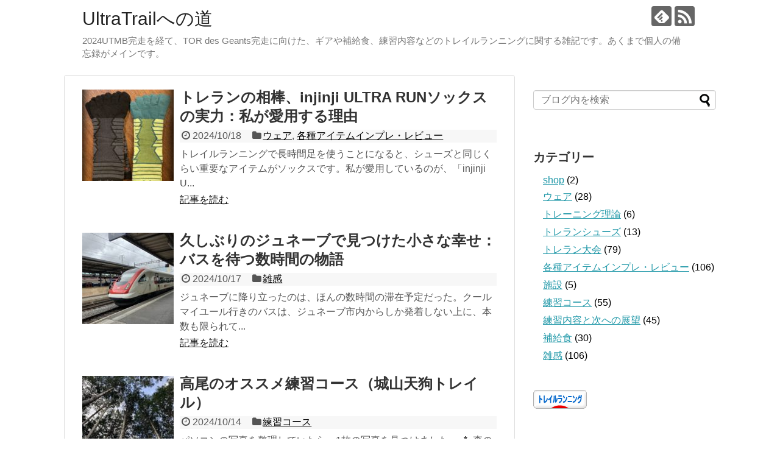

--- FILE ---
content_type: text/html; charset=UTF-8
request_url: https://ultratrail.urban-navi.info/page/5
body_size: 13489
content:
<!DOCTYPE html>
<html lang="ja">
<head>
<meta charset="UTF-8">
<meta name="viewport" content="width=1280, maximum-scale=1, user-scalable=yes">
<link rel="alternate" type="application/rss+xml" title="UltraTrailへの道 RSS Feed" href="https://ultratrail.urban-navi.info/feed" />
<link rel="pingback" href="https://ultratrail.urban-navi.info/xmlrpc.php" />
<!-- OGP -->
<meta property="og:type" content="website">
<meta property="og:description" content="2024UTMB完走を経て、TOR des Geants完走に向けた、ギアや補給食、練習内容などのトレイルランニングに関する雑記です。あくまで個人の備忘録がメインです。">
<meta property="og:title" content="UltraTrailへの道">
<meta property="og:url" content="https://ultratrail.urban-navi.info">
<meta property="og:site_name" content="UltraTrailへの道">
<meta property="og:locale" content="ja_JP">
<!-- /OGP -->
<!-- Twitter Card -->
<meta name="twitter:card" content="summary">
<meta name="twitter:description" content="2024UTMB完走を経て、TOR des Geants完走に向けた、ギアや補給食、練習内容などのトレイルランニングに関する雑記です。あくまで個人の備忘録がメインです。">
<meta name="twitter:title" content="UltraTrailへの道">
<meta name="twitter:url" content="https://ultratrail.urban-navi.info">
<meta name="twitter:domain" content="ultratrail.urban-navi.info">
<!-- /Twitter Card -->
<script data-ad-client="ca-pub-9970569962757457" async src="https://pagead2.googlesyndication.com/pagead/js/adsbygoogle.js"></script><meta name='robots' content='index, follow, max-image-preview:large, max-snippet:-1, max-video-preview:-1' />
<!-- Jetpack Site Verification Tags -->
<meta name="google-site-verification" content="C0Ehn-XSWa2ZneJM4LUpC_J48usnCbujr-NuJZSYEZs" />
<!-- This site is optimized with the Yoast SEO plugin v26.7 - https://yoast.com/wordpress/plugins/seo/ -->
<title>UltraTrailへの道 - 5ページ目 (35ページ中) - 2024UTMB完走を経て、TOR des Geants完走に向けた、ギアや補給食、練習内容などのトレイルランニングに関する雑記です。あくまで個人の備忘録がメインです。</title>
<meta name="description" content="2024UTMB完走を経て、TOR des Geants完走に向けた、ギアや補給食、練習内容などのトレイルランニングに関する雑記です。あくまで個人の備忘録がメインです。" />
<link rel="canonical" href="https://ultratrail.urban-navi.info/page/5" />
<link rel="prev" href="https://ultratrail.urban-navi.info/page/4" />
<link rel="next" href="https://ultratrail.urban-navi.info/page/6" />
<meta property="og:locale" content="ja_JP" />
<meta property="og:type" content="website" />
<meta property="og:title" content="UltraTrailへの道" />
<meta property="og:description" content="2024UTMB完走を経て、TOR des Geants完走に向けた、ギアや補給食、練習内容などのトレイルランニングに関する雑記です。あくまで個人の備忘録がメインです。" />
<meta property="og:url" content="https://ultratrail.urban-navi.info/" />
<meta property="og:site_name" content="UltraTrailへの道" />
<meta name="twitter:card" content="summary_large_image" />
<meta name="twitter:site" content="@trailrunning365" />
<script type="application/ld+json" class="yoast-schema-graph">{"@context":"https://schema.org","@graph":[{"@type":"CollectionPage","@id":"https://ultratrail.urban-navi.info/","url":"https://ultratrail.urban-navi.info/page/5","name":"UltraTrailへの道 - 5ページ目 (35ページ中) - 2024UTMB完走を経て、TOR des Geants完走に向けた、ギアや補給食、練習内容などのトレイルランニングに関する雑記です。あくまで個人の備忘録がメインです。","isPartOf":{"@id":"https://ultratrail.urban-navi.info/#website"},"about":{"@id":"https://ultratrail.urban-navi.info/#/schema/person/916664e24054a59a28bc41882695e385"},"description":"2024UTMB完走を経て、TOR des Geants完走に向けた、ギアや補給食、練習内容などのトレイルランニングに関する雑記です。あくまで個人の備忘録がメインです。","breadcrumb":{"@id":"https://ultratrail.urban-navi.info/page/5#breadcrumb"},"inLanguage":"ja"},{"@type":"BreadcrumbList","@id":"https://ultratrail.urban-navi.info/page/5#breadcrumb","itemListElement":[{"@type":"ListItem","position":1,"name":"ホーム"}]},{"@type":"WebSite","@id":"https://ultratrail.urban-navi.info/#website","url":"https://ultratrail.urban-navi.info/","name":"UltraTrailへの道","description":"2024UTMB完走を経て、TOR des Geants完走に向けた、ギアや補給食、練習内容などのトレイルランニングに関する雑記です。あくまで個人の備忘録がメインです。","publisher":{"@id":"https://ultratrail.urban-navi.info/#/schema/person/916664e24054a59a28bc41882695e385"},"potentialAction":[{"@type":"SearchAction","target":{"@type":"EntryPoint","urlTemplate":"https://ultratrail.urban-navi.info/?s={search_term_string}"},"query-input":{"@type":"PropertyValueSpecification","valueRequired":true,"valueName":"search_term_string"}}],"inLanguage":"ja"},{"@type":["Person","Organization"],"@id":"https://ultratrail.urban-navi.info/#/schema/person/916664e24054a59a28bc41882695e385","name":"crow","image":{"@type":"ImageObject","inLanguage":"ja","@id":"https://ultratrail.urban-navi.info/#/schema/person/image/","url":"https://secure.gravatar.com/avatar/03e88748e852493fbfe9462bfc605853c887d29145f2c20c070b2746aaebb266?s=96&d=mm&r=g","contentUrl":"https://secure.gravatar.com/avatar/03e88748e852493fbfe9462bfc605853c887d29145f2c20c070b2746aaebb266?s=96&d=mm&r=g","caption":"crow"},"logo":{"@id":"https://ultratrail.urban-navi.info/#/schema/person/image/"},"sameAs":["https://x.com/trailrunning365"]}]}</script>
<!-- / Yoast SEO plugin. -->
<link rel='dns-prefetch' href='//stats.wp.com' />
<link rel='dns-prefetch' href='//widgets.wp.com' />
<link rel='dns-prefetch' href='//s0.wp.com' />
<link rel='dns-prefetch' href='//0.gravatar.com' />
<link rel='dns-prefetch' href='//1.gravatar.com' />
<link rel='dns-prefetch' href='//2.gravatar.com' />
<link rel='dns-prefetch' href='//www.googletagmanager.com' />
<link rel='dns-prefetch' href='//pagead2.googlesyndication.com' />
<link rel="alternate" type="application/rss+xml" title="UltraTrailへの道 &raquo; フィード" href="https://ultratrail.urban-navi.info/feed" />
<link rel="alternate" type="application/rss+xml" title="UltraTrailへの道 &raquo; コメントフィード" href="https://ultratrail.urban-navi.info/comments/feed" />
<style id='wp-img-auto-sizes-contain-inline-css' type='text/css'>
img:is([sizes=auto i],[sizes^="auto," i]){contain-intrinsic-size:3000px 1500px}
/*# sourceURL=wp-img-auto-sizes-contain-inline-css */
</style>
<!-- <link rel='stylesheet' id='simplicity-style-css' href='https://ultratrail.urban-navi.info/wp-content/themes/simplicity2/style.css?ver=6.9&#038;fver=20191117025020' type='text/css' media='all' /> -->
<!-- <link rel='stylesheet' id='responsive-style-css' href='https://ultratrail.urban-navi.info/wp-content/themes/simplicity2/css/responsive-pc.css?ver=6.9&#038;fver=20191117025020' type='text/css' media='all' /> -->
<!-- <link rel='stylesheet' id='font-awesome-style-css' href='https://ultratrail.urban-navi.info/wp-content/themes/simplicity2/webfonts/css/font-awesome.min.css?ver=6.9&#038;fver=20191117025020' type='text/css' media='all' /> -->
<!-- <link rel='stylesheet' id='icomoon-style-css' href='https://ultratrail.urban-navi.info/wp-content/themes/simplicity2/webfonts/icomoon/style.css?ver=6.9&#038;fver=20191117025020' type='text/css' media='all' /> -->
<!-- <link rel='stylesheet' id='extension-style-css' href='https://ultratrail.urban-navi.info/wp-content/themes/simplicity2/css/extension.css?ver=6.9&#038;fver=20191117025020' type='text/css' media='all' /> -->
<link rel="stylesheet" type="text/css" href="//ultratrail.urban-navi.info/wp-content/cache/wpfc-minified/g0x9oetq/e7k6e.css" media="all"/>
<style id='extension-style-inline-css' type='text/css'>
@media screen and (max-width:639px){.article br{display:block}}
/*# sourceURL=extension-style-inline-css */
</style>
<!-- <link rel='stylesheet' id='print-style-css' href='https://ultratrail.urban-navi.info/wp-content/themes/simplicity2/css/print.css?ver=6.9&#038;fver=20191117025020' type='text/css' media='print' /> -->
<link rel="stylesheet" type="text/css" href="//ultratrail.urban-navi.info/wp-content/cache/wpfc-minified/lpip87gm/e7k6e.css" media="print"/>
<style id='wp-emoji-styles-inline-css' type='text/css'>
img.wp-smiley, img.emoji {
display: inline !important;
border: none !important;
box-shadow: none !important;
height: 1em !important;
width: 1em !important;
margin: 0 0.07em !important;
vertical-align: -0.1em !important;
background: none !important;
padding: 0 !important;
}
/*# sourceURL=wp-emoji-styles-inline-css */
</style>
<style id='wp-block-library-inline-css' type='text/css'>
:root{--wp-block-synced-color:#7a00df;--wp-block-synced-color--rgb:122,0,223;--wp-bound-block-color:var(--wp-block-synced-color);--wp-editor-canvas-background:#ddd;--wp-admin-theme-color:#007cba;--wp-admin-theme-color--rgb:0,124,186;--wp-admin-theme-color-darker-10:#006ba1;--wp-admin-theme-color-darker-10--rgb:0,107,160.5;--wp-admin-theme-color-darker-20:#005a87;--wp-admin-theme-color-darker-20--rgb:0,90,135;--wp-admin-border-width-focus:2px}@media (min-resolution:192dpi){:root{--wp-admin-border-width-focus:1.5px}}.wp-element-button{cursor:pointer}:root .has-very-light-gray-background-color{background-color:#eee}:root .has-very-dark-gray-background-color{background-color:#313131}:root .has-very-light-gray-color{color:#eee}:root .has-very-dark-gray-color{color:#313131}:root .has-vivid-green-cyan-to-vivid-cyan-blue-gradient-background{background:linear-gradient(135deg,#00d084,#0693e3)}:root .has-purple-crush-gradient-background{background:linear-gradient(135deg,#34e2e4,#4721fb 50%,#ab1dfe)}:root .has-hazy-dawn-gradient-background{background:linear-gradient(135deg,#faaca8,#dad0ec)}:root .has-subdued-olive-gradient-background{background:linear-gradient(135deg,#fafae1,#67a671)}:root .has-atomic-cream-gradient-background{background:linear-gradient(135deg,#fdd79a,#004a59)}:root .has-nightshade-gradient-background{background:linear-gradient(135deg,#330968,#31cdcf)}:root .has-midnight-gradient-background{background:linear-gradient(135deg,#020381,#2874fc)}:root{--wp--preset--font-size--normal:16px;--wp--preset--font-size--huge:42px}.has-regular-font-size{font-size:1em}.has-larger-font-size{font-size:2.625em}.has-normal-font-size{font-size:var(--wp--preset--font-size--normal)}.has-huge-font-size{font-size:var(--wp--preset--font-size--huge)}.has-text-align-center{text-align:center}.has-text-align-left{text-align:left}.has-text-align-right{text-align:right}.has-fit-text{white-space:nowrap!important}#end-resizable-editor-section{display:none}.aligncenter{clear:both}.items-justified-left{justify-content:flex-start}.items-justified-center{justify-content:center}.items-justified-right{justify-content:flex-end}.items-justified-space-between{justify-content:space-between}.screen-reader-text{border:0;clip-path:inset(50%);height:1px;margin:-1px;overflow:hidden;padding:0;position:absolute;width:1px;word-wrap:normal!important}.screen-reader-text:focus{background-color:#ddd;clip-path:none;color:#444;display:block;font-size:1em;height:auto;left:5px;line-height:normal;padding:15px 23px 14px;text-decoration:none;top:5px;width:auto;z-index:100000}html :where(.has-border-color){border-style:solid}html :where([style*=border-top-color]){border-top-style:solid}html :where([style*=border-right-color]){border-right-style:solid}html :where([style*=border-bottom-color]){border-bottom-style:solid}html :where([style*=border-left-color]){border-left-style:solid}html :where([style*=border-width]){border-style:solid}html :where([style*=border-top-width]){border-top-style:solid}html :where([style*=border-right-width]){border-right-style:solid}html :where([style*=border-bottom-width]){border-bottom-style:solid}html :where([style*=border-left-width]){border-left-style:solid}html :where(img[class*=wp-image-]){height:auto;max-width:100%}:where(figure){margin:0 0 1em}html :where(.is-position-sticky){--wp-admin--admin-bar--position-offset:var(--wp-admin--admin-bar--height,0px)}@media screen and (max-width:600px){html :where(.is-position-sticky){--wp-admin--admin-bar--position-offset:0px}}
/*# sourceURL=wp-block-library-inline-css */
</style><style id='global-styles-inline-css' type='text/css'>
:root{--wp--preset--aspect-ratio--square: 1;--wp--preset--aspect-ratio--4-3: 4/3;--wp--preset--aspect-ratio--3-4: 3/4;--wp--preset--aspect-ratio--3-2: 3/2;--wp--preset--aspect-ratio--2-3: 2/3;--wp--preset--aspect-ratio--16-9: 16/9;--wp--preset--aspect-ratio--9-16: 9/16;--wp--preset--color--black: #000000;--wp--preset--color--cyan-bluish-gray: #abb8c3;--wp--preset--color--white: #ffffff;--wp--preset--color--pale-pink: #f78da7;--wp--preset--color--vivid-red: #cf2e2e;--wp--preset--color--luminous-vivid-orange: #ff6900;--wp--preset--color--luminous-vivid-amber: #fcb900;--wp--preset--color--light-green-cyan: #7bdcb5;--wp--preset--color--vivid-green-cyan: #00d084;--wp--preset--color--pale-cyan-blue: #8ed1fc;--wp--preset--color--vivid-cyan-blue: #0693e3;--wp--preset--color--vivid-purple: #9b51e0;--wp--preset--gradient--vivid-cyan-blue-to-vivid-purple: linear-gradient(135deg,rgb(6,147,227) 0%,rgb(155,81,224) 100%);--wp--preset--gradient--light-green-cyan-to-vivid-green-cyan: linear-gradient(135deg,rgb(122,220,180) 0%,rgb(0,208,130) 100%);--wp--preset--gradient--luminous-vivid-amber-to-luminous-vivid-orange: linear-gradient(135deg,rgb(252,185,0) 0%,rgb(255,105,0) 100%);--wp--preset--gradient--luminous-vivid-orange-to-vivid-red: linear-gradient(135deg,rgb(255,105,0) 0%,rgb(207,46,46) 100%);--wp--preset--gradient--very-light-gray-to-cyan-bluish-gray: linear-gradient(135deg,rgb(238,238,238) 0%,rgb(169,184,195) 100%);--wp--preset--gradient--cool-to-warm-spectrum: linear-gradient(135deg,rgb(74,234,220) 0%,rgb(151,120,209) 20%,rgb(207,42,186) 40%,rgb(238,44,130) 60%,rgb(251,105,98) 80%,rgb(254,248,76) 100%);--wp--preset--gradient--blush-light-purple: linear-gradient(135deg,rgb(255,206,236) 0%,rgb(152,150,240) 100%);--wp--preset--gradient--blush-bordeaux: linear-gradient(135deg,rgb(254,205,165) 0%,rgb(254,45,45) 50%,rgb(107,0,62) 100%);--wp--preset--gradient--luminous-dusk: linear-gradient(135deg,rgb(255,203,112) 0%,rgb(199,81,192) 50%,rgb(65,88,208) 100%);--wp--preset--gradient--pale-ocean: linear-gradient(135deg,rgb(255,245,203) 0%,rgb(182,227,212) 50%,rgb(51,167,181) 100%);--wp--preset--gradient--electric-grass: linear-gradient(135deg,rgb(202,248,128) 0%,rgb(113,206,126) 100%);--wp--preset--gradient--midnight: linear-gradient(135deg,rgb(2,3,129) 0%,rgb(40,116,252) 100%);--wp--preset--font-size--small: 13px;--wp--preset--font-size--medium: 20px;--wp--preset--font-size--large: 36px;--wp--preset--font-size--x-large: 42px;--wp--preset--spacing--20: 0.44rem;--wp--preset--spacing--30: 0.67rem;--wp--preset--spacing--40: 1rem;--wp--preset--spacing--50: 1.5rem;--wp--preset--spacing--60: 2.25rem;--wp--preset--spacing--70: 3.38rem;--wp--preset--spacing--80: 5.06rem;--wp--preset--shadow--natural: 6px 6px 9px rgba(0, 0, 0, 0.2);--wp--preset--shadow--deep: 12px 12px 50px rgba(0, 0, 0, 0.4);--wp--preset--shadow--sharp: 6px 6px 0px rgba(0, 0, 0, 0.2);--wp--preset--shadow--outlined: 6px 6px 0px -3px rgb(255, 255, 255), 6px 6px rgb(0, 0, 0);--wp--preset--shadow--crisp: 6px 6px 0px rgb(0, 0, 0);}:where(.is-layout-flex){gap: 0.5em;}:where(.is-layout-grid){gap: 0.5em;}body .is-layout-flex{display: flex;}.is-layout-flex{flex-wrap: wrap;align-items: center;}.is-layout-flex > :is(*, div){margin: 0;}body .is-layout-grid{display: grid;}.is-layout-grid > :is(*, div){margin: 0;}:where(.wp-block-columns.is-layout-flex){gap: 2em;}:where(.wp-block-columns.is-layout-grid){gap: 2em;}:where(.wp-block-post-template.is-layout-flex){gap: 1.25em;}:where(.wp-block-post-template.is-layout-grid){gap: 1.25em;}.has-black-color{color: var(--wp--preset--color--black) !important;}.has-cyan-bluish-gray-color{color: var(--wp--preset--color--cyan-bluish-gray) !important;}.has-white-color{color: var(--wp--preset--color--white) !important;}.has-pale-pink-color{color: var(--wp--preset--color--pale-pink) !important;}.has-vivid-red-color{color: var(--wp--preset--color--vivid-red) !important;}.has-luminous-vivid-orange-color{color: var(--wp--preset--color--luminous-vivid-orange) !important;}.has-luminous-vivid-amber-color{color: var(--wp--preset--color--luminous-vivid-amber) !important;}.has-light-green-cyan-color{color: var(--wp--preset--color--light-green-cyan) !important;}.has-vivid-green-cyan-color{color: var(--wp--preset--color--vivid-green-cyan) !important;}.has-pale-cyan-blue-color{color: var(--wp--preset--color--pale-cyan-blue) !important;}.has-vivid-cyan-blue-color{color: var(--wp--preset--color--vivid-cyan-blue) !important;}.has-vivid-purple-color{color: var(--wp--preset--color--vivid-purple) !important;}.has-black-background-color{background-color: var(--wp--preset--color--black) !important;}.has-cyan-bluish-gray-background-color{background-color: var(--wp--preset--color--cyan-bluish-gray) !important;}.has-white-background-color{background-color: var(--wp--preset--color--white) !important;}.has-pale-pink-background-color{background-color: var(--wp--preset--color--pale-pink) !important;}.has-vivid-red-background-color{background-color: var(--wp--preset--color--vivid-red) !important;}.has-luminous-vivid-orange-background-color{background-color: var(--wp--preset--color--luminous-vivid-orange) !important;}.has-luminous-vivid-amber-background-color{background-color: var(--wp--preset--color--luminous-vivid-amber) !important;}.has-light-green-cyan-background-color{background-color: var(--wp--preset--color--light-green-cyan) !important;}.has-vivid-green-cyan-background-color{background-color: var(--wp--preset--color--vivid-green-cyan) !important;}.has-pale-cyan-blue-background-color{background-color: var(--wp--preset--color--pale-cyan-blue) !important;}.has-vivid-cyan-blue-background-color{background-color: var(--wp--preset--color--vivid-cyan-blue) !important;}.has-vivid-purple-background-color{background-color: var(--wp--preset--color--vivid-purple) !important;}.has-black-border-color{border-color: var(--wp--preset--color--black) !important;}.has-cyan-bluish-gray-border-color{border-color: var(--wp--preset--color--cyan-bluish-gray) !important;}.has-white-border-color{border-color: var(--wp--preset--color--white) !important;}.has-pale-pink-border-color{border-color: var(--wp--preset--color--pale-pink) !important;}.has-vivid-red-border-color{border-color: var(--wp--preset--color--vivid-red) !important;}.has-luminous-vivid-orange-border-color{border-color: var(--wp--preset--color--luminous-vivid-orange) !important;}.has-luminous-vivid-amber-border-color{border-color: var(--wp--preset--color--luminous-vivid-amber) !important;}.has-light-green-cyan-border-color{border-color: var(--wp--preset--color--light-green-cyan) !important;}.has-vivid-green-cyan-border-color{border-color: var(--wp--preset--color--vivid-green-cyan) !important;}.has-pale-cyan-blue-border-color{border-color: var(--wp--preset--color--pale-cyan-blue) !important;}.has-vivid-cyan-blue-border-color{border-color: var(--wp--preset--color--vivid-cyan-blue) !important;}.has-vivid-purple-border-color{border-color: var(--wp--preset--color--vivid-purple) !important;}.has-vivid-cyan-blue-to-vivid-purple-gradient-background{background: var(--wp--preset--gradient--vivid-cyan-blue-to-vivid-purple) !important;}.has-light-green-cyan-to-vivid-green-cyan-gradient-background{background: var(--wp--preset--gradient--light-green-cyan-to-vivid-green-cyan) !important;}.has-luminous-vivid-amber-to-luminous-vivid-orange-gradient-background{background: var(--wp--preset--gradient--luminous-vivid-amber-to-luminous-vivid-orange) !important;}.has-luminous-vivid-orange-to-vivid-red-gradient-background{background: var(--wp--preset--gradient--luminous-vivid-orange-to-vivid-red) !important;}.has-very-light-gray-to-cyan-bluish-gray-gradient-background{background: var(--wp--preset--gradient--very-light-gray-to-cyan-bluish-gray) !important;}.has-cool-to-warm-spectrum-gradient-background{background: var(--wp--preset--gradient--cool-to-warm-spectrum) !important;}.has-blush-light-purple-gradient-background{background: var(--wp--preset--gradient--blush-light-purple) !important;}.has-blush-bordeaux-gradient-background{background: var(--wp--preset--gradient--blush-bordeaux) !important;}.has-luminous-dusk-gradient-background{background: var(--wp--preset--gradient--luminous-dusk) !important;}.has-pale-ocean-gradient-background{background: var(--wp--preset--gradient--pale-ocean) !important;}.has-electric-grass-gradient-background{background: var(--wp--preset--gradient--electric-grass) !important;}.has-midnight-gradient-background{background: var(--wp--preset--gradient--midnight) !important;}.has-small-font-size{font-size: var(--wp--preset--font-size--small) !important;}.has-medium-font-size{font-size: var(--wp--preset--font-size--medium) !important;}.has-large-font-size{font-size: var(--wp--preset--font-size--large) !important;}.has-x-large-font-size{font-size: var(--wp--preset--font-size--x-large) !important;}
/*# sourceURL=global-styles-inline-css */
</style>
<style id='classic-theme-styles-inline-css' type='text/css'>
/*! This file is auto-generated */
.wp-block-button__link{color:#fff;background-color:#32373c;border-radius:9999px;box-shadow:none;text-decoration:none;padding:calc(.667em + 2px) calc(1.333em + 2px);font-size:1.125em}.wp-block-file__button{background:#32373c;color:#fff;text-decoration:none}
/*# sourceURL=/wp-includes/css/classic-themes.min.css */
</style>
<!-- <link rel='stylesheet' id='jetpack_likes-css' href='https://ultratrail.urban-navi.info/wp-content/plugins/jetpack/modules/likes/style.css?ver=15.4&#038;fver=20260108011542' type='text/css' media='all' /> -->
<link rel="stylesheet" type="text/css" href="//ultratrail.urban-navi.info/wp-content/cache/wpfc-minified/d7asx1fz/e7k6e.css" media="all"/>
<script src='//ultratrail.urban-navi.info/wp-content/cache/wpfc-minified/d30fc6kp/e7k6e.js' type="text/javascript"></script>
<!-- <script type="text/javascript" src="https://ultratrail.urban-navi.info/wp-includes/js/jquery/jquery.min.js?ver=3.7.1" id="jquery-core-js"></script> -->
<!-- <script type="text/javascript" src="https://ultratrail.urban-navi.info/wp-includes/js/jquery/jquery-migrate.min.js?ver=3.4.1" id="jquery-migrate-js"></script> -->
<meta name="generator" content="Site Kit by Google 1.170.0" />	<style>img#wpstats{display:none}</style>
<link rel="prev" href="https://ultratrail.urban-navi.info/page/4" />
<link rel="next" href="https://ultratrail.urban-navi.info/page/6" />
<meta name="google-site-verification" content="C0Ehn-XSWa2ZneJM4LUpC_J48usnCbujr-NuJZSYEZs">
<!-- Site Kit が追加した Google AdSense メタタグ -->
<meta name="google-adsense-platform-account" content="ca-host-pub-2644536267352236">
<meta name="google-adsense-platform-domain" content="sitekit.withgoogle.com">
<!-- Site Kit が追加した End Google AdSense メタタグ -->
<style type="text/css">.recentcomments a{display:inline !important;padding:0 !important;margin:0 !important;}</style>
<!-- Google AdSense スニペット (Site Kit が追加) -->
<script type="text/javascript" async="async" src="https://pagead2.googlesyndication.com/pagead/js/adsbygoogle.js?client=ca-pub-9970569962757457&amp;host=ca-host-pub-2644536267352236" crossorigin="anonymous"></script>
<!-- (ここまで) Google AdSense スニペット (Site Kit が追加) -->
<link rel="icon" href="https://ultratrail.urban-navi.info/wp-content/uploads/2022/03/cropped-logo-32x32.png" sizes="32x32" />
<link rel="icon" href="https://ultratrail.urban-navi.info/wp-content/uploads/2022/03/cropped-logo-192x192.png" sizes="192x192" />
<link rel="apple-touch-icon" href="https://ultratrail.urban-navi.info/wp-content/uploads/2022/03/cropped-logo-180x180.png" />
<meta name="msapplication-TileImage" content="https://ultratrail.urban-navi.info/wp-content/uploads/2022/03/cropped-logo-270x270.png" />
</head>
<body class="home blog paged paged-5 wp-theme-simplicity2" itemscope itemtype="https://schema.org/WebPage">
<div id="container">
<!-- header -->
<header itemscope itemtype="https://schema.org/WPHeader">
<div id="header" class="clearfix">
<div id="header-in">
<div id="h-top">
<!-- モバイルメニュー表示用のボタン -->
<div id="mobile-menu">
<a id="mobile-menu-toggle" href="#"><span class="fa fa-bars fa-2x"></span></a>
</div>
<div class="alignleft top-title-catchphrase">
<!-- サイトのタイトル -->
<h1 id="site-title" itemscope itemtype="https://schema.org/Organization">
<a href="https://ultratrail.urban-navi.info/">UltraTrailへの道</a></h1>
<!-- サイトの概要 -->
<h2 id="site-description">
2024UTMB完走を経て、TOR des Geants完走に向けた、ギアや補給食、練習内容などのトレイルランニングに関する雑記です。あくまで個人の備忘録がメインです。</h2>
</div>
<div class="alignright top-sns-follows">
<!-- SNSページ -->
<div class="sns-pages">
<p class="sns-follow-msg">フォローする</p>
<ul class="snsp">
<li class="feedly-page"><a href="//feedly.com/i/subscription/feed/https://ultratrail.urban-navi.info/feed" target="blank" title="feedlyで更新情報を購読" rel="nofollow"><span class="icon-feedly-logo"></span></a></li><li class="rss-page"><a href="https://ultratrail.urban-navi.info/feed" target="_blank" title="RSSで更新情報をフォロー" rel="nofollow"><span class="icon-rss-logo"></span></a></li>  </ul>
</div>
</div>
</div><!-- /#h-top -->
</div><!-- /#header-in -->
</div><!-- /#header -->
</header>
<!-- Navigation -->
<nav itemscope itemtype="https://schema.org/SiteNavigationElement">
<div id="navi">
<div id="navi-in">
<div class="menu"></div>
</div><!-- /#navi-in -->
</div><!-- /#navi -->
</nav>
<!-- /Navigation -->
<!-- 本体部分 -->
<div id="body">
<div id="body-in" class="cf">
<!-- main -->
<main itemscope itemprop="mainContentOfPage">
<div id="main" itemscope itemtype="https://schema.org/Blog">
<div id="list">
<!-- 記事一覧 -->
<article id="post-3187" class="entry cf entry-card post-3187 post type-post status-publish format-standard has-post-thumbnail category-wear category-impression-review">
<figure class="entry-thumb">
<a href="https://ultratrail.urban-navi.info/injinji-socks" class="entry-image entry-image-link" title="トレランの相棒、injinji ULTRA RUNソックスの実力：私が愛用する理由"><img width="150" height="150" src="https://ultratrail.urban-navi.info/wp-content/uploads/2024/10/injinji_4074-150x150.jpg" class="entry-thumnail wp-post-image" alt="" decoding="async" srcset="https://ultratrail.urban-navi.info/wp-content/uploads/2024/10/injinji_4074-150x150.jpg 150w, https://ultratrail.urban-navi.info/wp-content/uploads/2024/10/injinji_4074-100x100.jpg 100w" sizes="(max-width: 150px) 100vw, 150px" /></a>
</figure><!-- /.entry-thumb -->
<div class="entry-card-content">
<header>
<h2><a href="https://ultratrail.urban-navi.info/injinji-socks" class="entry-title entry-title-link" title="トレランの相棒、injinji ULTRA RUNソックスの実力：私が愛用する理由">トレランの相棒、injinji ULTRA RUNソックスの実力：私が愛用する理由</a></h2>
<p class="post-meta">
<span class="post-date"><span class="fa fa-clock-o fa-fw"></span><span class="published">2024/10/18</span></span>
<span class="category"><span class="fa fa-folder fa-fw"></span><a href="https://ultratrail.urban-navi.info/category/wear" rel="category tag">ウェア</a><span class="category-separator">, </span><a href="https://ultratrail.urban-navi.info/category/impression-review" rel="category tag">各種アイテムインプレ・レビュー</a></span>
</p><!-- /.post-meta -->
</header>
<p class="entry-snippet">トレイルランニングで長時間足を使うことになると、シューズと同じくらい重要なアイテムがソックスです。私が愛用しているのが、「injinji U...</p>
<footer>
<p class="entry-read"><a href="https://ultratrail.urban-navi.info/injinji-socks" class="entry-read-link">記事を読む</a></p>
</footer>
</div><!-- /.entry-card-content -->
</article><article id="post-3174" class="entry cf entry-card post-3174 post type-post status-publish format-standard has-post-thumbnail category-thoughts">
<figure class="entry-thumb">
<a href="https://ultratrail.urban-navi.info/geneve-sightseeing" class="entry-image entry-image-link" title="久しぶりのジュネーブで見つけた小さな幸せ：バスを待つ数時間の物語"><img width="150" height="150" src="https://ultratrail.urban-navi.info/wp-content/uploads/2024/10/SBB_5649-150x150.jpg" class="entry-thumnail wp-post-image" alt="" decoding="async" srcset="https://ultratrail.urban-navi.info/wp-content/uploads/2024/10/SBB_5649-150x150.jpg 150w, https://ultratrail.urban-navi.info/wp-content/uploads/2024/10/SBB_5649-300x300.jpg 300w, https://ultratrail.urban-navi.info/wp-content/uploads/2024/10/SBB_5649-1024x1024.jpg 1024w, https://ultratrail.urban-navi.info/wp-content/uploads/2024/10/SBB_5649-768x768.jpg 768w, https://ultratrail.urban-navi.info/wp-content/uploads/2024/10/SBB_5649-1536x1536.jpg 1536w, https://ultratrail.urban-navi.info/wp-content/uploads/2024/10/SBB_5649-100x100.jpg 100w, https://ultratrail.urban-navi.info/wp-content/uploads/2024/10/SBB_5649-320x320.jpg 320w, https://ultratrail.urban-navi.info/wp-content/uploads/2024/10/SBB_5649.jpg 1772w" sizes="(max-width: 150px) 100vw, 150px" /></a>
</figure><!-- /.entry-thumb -->
<div class="entry-card-content">
<header>
<h2><a href="https://ultratrail.urban-navi.info/geneve-sightseeing" class="entry-title entry-title-link" title="久しぶりのジュネーブで見つけた小さな幸せ：バスを待つ数時間の物語">久しぶりのジュネーブで見つけた小さな幸せ：バスを待つ数時間の物語</a></h2>
<p class="post-meta">
<span class="post-date"><span class="fa fa-clock-o fa-fw"></span><span class="published">2024/10/17</span></span>
<span class="category"><span class="fa fa-folder fa-fw"></span><a href="https://ultratrail.urban-navi.info/category/thoughts" rel="category tag">雑感</a></span>
</p><!-- /.post-meta -->
</header>
<p class="entry-snippet">ジュネーブに降り立ったのは、ほんの数時間の滞在予定だった。クールマイユール行きのバスは、ジュネーブ市内からしか発着しない上に、本数も限られて...</p>
<footer>
<p class="entry-read"><a href="https://ultratrail.urban-navi.info/geneve-sightseeing" class="entry-read-link">記事を読む</a></p>
</footer>
</div><!-- /.entry-card-content -->
</article><article id="post-3167" class="entry cf entry-card post-3167 post type-post status-publish format-standard has-post-thumbnail category-training-courses">
<figure class="entry-thumb">
<a href="https://ultratrail.urban-navi.info/shiroyama-tengu" class="entry-image entry-image-link" title="高尾のオススメ練習コース（城山天狗トレイル）"><img width="150" height="150" src="https://ultratrail.urban-navi.info/wp-content/uploads/2024/10/tengu_4748-150x150.jpg" class="entry-thumnail wp-post-image" alt="" decoding="async" srcset="https://ultratrail.urban-navi.info/wp-content/uploads/2024/10/tengu_4748-150x150.jpg 150w, https://ultratrail.urban-navi.info/wp-content/uploads/2024/10/tengu_4748-100x100.jpg 100w" sizes="(max-width: 150px) 100vw, 150px" /></a>
</figure><!-- /.entry-thumb -->
<div class="entry-card-content">
<header>
<h2><a href="https://ultratrail.urban-navi.info/shiroyama-tengu" class="entry-title entry-title-link" title="高尾のオススメ練習コース（城山天狗トレイル）">高尾のオススメ練習コース（城山天狗トレイル）</a></h2>
<p class="post-meta">
<span class="post-date"><span class="fa fa-clock-o fa-fw"></span><span class="published">2024/10/14</span></span>
<span class="category"><span class="fa fa-folder fa-fw"></span><a href="https://ultratrail.urban-navi.info/category/training-courses" rel="category tag">練習コース</a></span>
</p><!-- /.post-meta -->
</header>
<p class="entry-snippet">パソコンの写真を整理していたら、1枚の写真を見つけました。
🌲 森の中で見上げた空
この写真は、高尾山の城山天狗トレイルランニン...</p>
<footer>
<p class="entry-read"><a href="https://ultratrail.urban-navi.info/shiroyama-tengu" class="entry-read-link">記事を読む</a></p>
</footer>
</div><!-- /.entry-card-content -->
</article><article id="post-3160" class="entry cf entry-card post-3160 post type-post status-publish format-standard has-post-thumbnail category-thoughts">
<figure class="entry-thumb">
<a href="https://ultratrail.urban-navi.info/fuji-for-trailrunning" class="entry-image entry-image-link" title="富士山はトレラン練習に向いているか？—2023年と2024年の経験からの考察"><img width="150" height="150" src="https://ultratrail.urban-navi.info/wp-content/uploads/2024/10/fuji_6593-150x150.jpg" class="entry-thumnail wp-post-image" alt="" decoding="async" loading="lazy" srcset="https://ultratrail.urban-navi.info/wp-content/uploads/2024/10/fuji_6593-150x150.jpg 150w, https://ultratrail.urban-navi.info/wp-content/uploads/2024/10/fuji_6593-100x100.jpg 100w" sizes="auto, (max-width: 150px) 100vw, 150px" /></a>
</figure><!-- /.entry-thumb -->
<div class="entry-card-content">
<header>
<h2><a href="https://ultratrail.urban-navi.info/fuji-for-trailrunning" class="entry-title entry-title-link" title="富士山はトレラン練習に向いているか？—2023年と2024年の経験からの考察">富士山はトレラン練習に向いているか？—2023年と2024年の経験からの考察</a></h2>
<p class="post-meta">
<span class="post-date"><span class="fa fa-clock-o fa-fw"></span><span class="published">2024/10/10</span></span>
<span class="category"><span class="fa fa-folder fa-fw"></span><a href="https://ultratrail.urban-navi.info/category/thoughts" rel="category tag">雑感</a></span>
</p><!-- /.post-meta -->
</header>
<p class="entry-snippet">トレイルランナーにとって、富士山はその壮大な標高や厳しい地形から理想的なトレーニング場所として知られています。しかし、実際に私は2023年に...</p>
<footer>
<p class="entry-read"><a href="https://ultratrail.urban-navi.info/fuji-for-trailrunning" class="entry-read-link">記事を読む</a></p>
</footer>
</div><!-- /.entry-card-content -->
</article><article id="post-3155" class="entry cf entry-card post-3155 post type-post status-publish format-standard has-post-thumbnail category-trailrunning-race category-thoughts">
<figure class="entry-thumb">
<a href="https://ultratrail.urban-navi.info/for-utmb-finish" class="entry-image entry-image-link" title="トレラン初心者がUTMBを完走するには何年掛かるのか？"><img width="150" height="150" src="https://ultratrail.urban-navi.info/wp-content/uploads/2024/10/UTMB_5925-150x150.jpg" class="entry-thumnail wp-post-image" alt="" decoding="async" loading="lazy" srcset="https://ultratrail.urban-navi.info/wp-content/uploads/2024/10/UTMB_5925-150x150.jpg 150w, https://ultratrail.urban-navi.info/wp-content/uploads/2024/10/UTMB_5925-300x300.jpg 300w, https://ultratrail.urban-navi.info/wp-content/uploads/2024/10/UTMB_5925-1024x1024.jpg 1024w, https://ultratrail.urban-navi.info/wp-content/uploads/2024/10/UTMB_5925-768x769.jpg 768w, https://ultratrail.urban-navi.info/wp-content/uploads/2024/10/UTMB_5925-100x100.jpg 100w, https://ultratrail.urban-navi.info/wp-content/uploads/2024/10/UTMB_5925-320x320.jpg 320w, https://ultratrail.urban-navi.info/wp-content/uploads/2024/10/UTMB_5925.jpg 1375w" sizes="auto, (max-width: 150px) 100vw, 150px" /></a>
</figure><!-- /.entry-thumb -->
<div class="entry-card-content">
<header>
<h2><a href="https://ultratrail.urban-navi.info/for-utmb-finish" class="entry-title entry-title-link" title="トレラン初心者がUTMBを完走するには何年掛かるのか？">トレラン初心者がUTMBを完走するには何年掛かるのか？</a></h2>
<p class="post-meta">
<span class="post-date"><span class="fa fa-clock-o fa-fw"></span><span class="published">2024/10/6</span></span>
<span class="category"><span class="fa fa-folder fa-fw"></span><a href="https://ultratrail.urban-navi.info/category/trailrunning-race" rel="category tag">トレラン大会</a><span class="category-separator">, </span><a href="https://ultratrail.urban-navi.info/category/thoughts" rel="category tag">雑感</a></span>
</p><!-- /.post-meta -->
</header>
<p class="entry-snippet">UTMB（ウルトラトレイル・デュ・モンブラン）を完走するという目標は、トレイルランナーにとって憧れであり、同時に大きな挑戦です。私自身、20...</p>
<footer>
<p class="entry-read"><a href="https://ultratrail.urban-navi.info/for-utmb-finish" class="entry-read-link">記事を読む</a></p>
</footer>
</div><!-- /.entry-card-content -->
</article><article id="post-3151" class="entry cf entry-card post-3151 post type-post status-publish format-standard has-post-thumbnail category-food">
<figure class="entry-thumb">
<a href="https://ultratrail.urban-navi.info/supplement-food-for-ultra" class="entry-image entry-image-link" title="ランナーの補給食事情：レースとトレーニングでの使い分け"><img width="150" height="150" src="https://ultratrail.urban-navi.info/wp-content/uploads/2024/10/Trail_food_1603-150x150.jpg" class="entry-thumnail wp-post-image" alt="" decoding="async" loading="lazy" srcset="https://ultratrail.urban-navi.info/wp-content/uploads/2024/10/Trail_food_1603-150x150.jpg 150w, https://ultratrail.urban-navi.info/wp-content/uploads/2024/10/Trail_food_1603-100x100.jpg 100w" sizes="auto, (max-width: 150px) 100vw, 150px" /></a>
</figure><!-- /.entry-thumb -->
<div class="entry-card-content">
<header>
<h2><a href="https://ultratrail.urban-navi.info/supplement-food-for-ultra" class="entry-title entry-title-link" title="ランナーの補給食事情：レースとトレーニングでの使い分け">ランナーの補給食事情：レースとトレーニングでの使い分け</a></h2>
<p class="post-meta">
<span class="post-date"><span class="fa fa-clock-o fa-fw"></span><span class="published">2024/10/6</span></span>
<span class="category"><span class="fa fa-folder fa-fw"></span><a href="https://ultratrail.urban-navi.info/category/food" rel="category tag">補給食</a></span>
</p><!-- /.post-meta -->
</header>
<p class="entry-snippet">ランニングやトレイルランにおける補給食選びは、パフォーマンスに大きく影響を与えます。私も日々の練習や100マイルレースなどで様々な補給食を試...</p>
<footer>
<p class="entry-read"><a href="https://ultratrail.urban-navi.info/supplement-food-for-ultra" class="entry-read-link">記事を読む</a></p>
</footer>
</div><!-- /.entry-card-content -->
</article><article id="post-2773" class="entry cf entry-card post-2773 post type-post status-publish format-standard has-post-thumbnail category-food">
<figure class="entry-thumb">
<a href="https://ultratrail.urban-navi.info/tonkatsu-mayu" class="entry-image entry-image-link" title="トレラン後に、小田急線・伊勢原駅前にある「とんかつ 肉料理 麻釉」で栄養補給"><img width="150" height="150" src="https://ultratrail.urban-navi.info/wp-content/uploads/2024/10/tonkatsu-mayu_4123-150x150.jpg" class="entry-thumnail wp-post-image" alt="" decoding="async" loading="lazy" srcset="https://ultratrail.urban-navi.info/wp-content/uploads/2024/10/tonkatsu-mayu_4123-150x150.jpg 150w, https://ultratrail.urban-navi.info/wp-content/uploads/2024/10/tonkatsu-mayu_4123-100x100.jpg 100w" sizes="auto, (max-width: 150px) 100vw, 150px" /></a>
</figure><!-- /.entry-thumb -->
<div class="entry-card-content">
<header>
<h2><a href="https://ultratrail.urban-navi.info/tonkatsu-mayu" class="entry-title entry-title-link" title="トレラン後に、小田急線・伊勢原駅前にある「とんかつ 肉料理 麻釉」で栄養補給">トレラン後に、小田急線・伊勢原駅前にある「とんかつ 肉料理 麻釉」で栄養補給</a></h2>
<p class="post-meta">
<span class="post-date"><span class="fa fa-clock-o fa-fw"></span><span class="published">2024/10/6</span></span>
<span class="category"><span class="fa fa-folder fa-fw"></span><a href="https://ultratrail.urban-navi.info/category/food" rel="category tag">補給食</a></span>
</p><!-- /.post-meta -->
</header>
<p class="entry-snippet">とんかつ好きにとって一度は訪れたい名店「とんかつ 肉料理 麻釉（まゆ）」は、小田急線・伊勢原駅北口から徒歩わずか2分という好立地にあります。...</p>
<footer>
<p class="entry-read"><a href="https://ultratrail.urban-navi.info/tonkatsu-mayu" class="entry-read-link">記事を読む</a></p>
</footer>
</div><!-- /.entry-card-content -->
</article><article id="post-3143" class="entry cf entry-card post-3143 post type-post status-publish format-standard has-post-thumbnail category-thoughts">
<figure class="entry-thumb">
<a href="https://ultratrail.urban-navi.info/utmb-finish-factors" class="entry-image entry-image-link" title="2024 UTMB完走記録 &#8211; 論点整理"><img width="150" height="150" src="https://ultratrail.urban-navi.info/wp-content/uploads/2024/10/UTMB_5819-150x150.jpg" class="entry-thumnail wp-post-image" alt="" decoding="async" loading="lazy" srcset="https://ultratrail.urban-navi.info/wp-content/uploads/2024/10/UTMB_5819-150x150.jpg 150w, https://ultratrail.urban-navi.info/wp-content/uploads/2024/10/UTMB_5819-300x300.jpg 300w, https://ultratrail.urban-navi.info/wp-content/uploads/2024/10/UTMB_5819-1024x1024.jpg 1024w, https://ultratrail.urban-navi.info/wp-content/uploads/2024/10/UTMB_5819-768x768.jpg 768w, https://ultratrail.urban-navi.info/wp-content/uploads/2024/10/UTMB_5819-1536x1536.jpg 1536w, https://ultratrail.urban-navi.info/wp-content/uploads/2024/10/UTMB_5819-2048x2048.jpg 2048w, https://ultratrail.urban-navi.info/wp-content/uploads/2024/10/UTMB_5819-100x100.jpg 100w, https://ultratrail.urban-navi.info/wp-content/uploads/2024/10/UTMB_5819-320x320.jpg 320w" sizes="auto, (max-width: 150px) 100vw, 150px" /></a>
</figure><!-- /.entry-thumb -->
<div class="entry-card-content">
<header>
<h2><a href="https://ultratrail.urban-navi.info/utmb-finish-factors" class="entry-title entry-title-link" title="2024 UTMB完走記録 &#8211; 論点整理">2024 UTMB完走記録 &#8211; 論点整理</a></h2>
<p class="post-meta">
<span class="post-date"><span class="fa fa-clock-o fa-fw"></span><span class="published">2024/10/5</span></span>
<span class="category"><span class="fa fa-folder fa-fw"></span><a href="https://ultratrail.urban-navi.info/category/thoughts" rel="category tag">雑感</a></span>
</p><!-- /.post-meta -->
</header>
<p class="entry-snippet">2024 UTMB完走記録のブログを書くにあたって、事前に論点整理していたメモ。結局これが全て。
1. レース中の体験
...</p>
<footer>
<p class="entry-read"><a href="https://ultratrail.urban-navi.info/utmb-finish-factors" class="entry-read-link">記事を読む</a></p>
</footer>
</div><!-- /.entry-card-content -->
</article><article id="post-3131" class="entry cf entry-card post-3131 post type-post status-publish format-standard has-post-thumbnail category-thoughts">
<figure class="entry-thumb">
<a href="https://ultratrail.urban-navi.info/participation-award" class="entry-image entry-image-link" title="UTMB完走賞と参加賞、本当に必要なのかどうなのか？"><img width="150" height="150" src="https://ultratrail.urban-navi.info/wp-content/uploads/2024/10/UTMB_5921-150x150.jpg" class="entry-thumnail wp-post-image" alt="" decoding="async" loading="lazy" srcset="https://ultratrail.urban-navi.info/wp-content/uploads/2024/10/UTMB_5921-150x150.jpg 150w, https://ultratrail.urban-navi.info/wp-content/uploads/2024/10/UTMB_5921-100x100.jpg 100w" sizes="auto, (max-width: 150px) 100vw, 150px" /></a>
</figure><!-- /.entry-thumb -->
<div class="entry-card-content">
<header>
<h2><a href="https://ultratrail.urban-navi.info/participation-award" class="entry-title entry-title-link" title="UTMB完走賞と参加賞、本当に必要なのかどうなのか？">UTMB完走賞と参加賞、本当に必要なのかどうなのか？</a></h2>
<p class="post-meta">
<span class="post-date"><span class="fa fa-clock-o fa-fw"></span><span class="published">2024/10/1</span></span>
<span class="category"><span class="fa fa-folder fa-fw"></span><a href="https://ultratrail.urban-navi.info/category/thoughts" rel="category tag">雑感</a></span>
</p><!-- /.post-meta -->
</header>
<p class="entry-snippet">UTMB（ウルトラトレイル・デュ・モンブラン）は、トレイルランニングの世界で最も象徴的な大会の一つです。その過酷なコースを完走することは、間...</p>
<footer>
<p class="entry-read"><a href="https://ultratrail.urban-navi.info/participation-award" class="entry-read-link">記事を読む</a></p>
</footer>
</div><!-- /.entry-card-content -->
</article><article id="post-3124" class="entry cf entry-card post-3124 post type-post status-publish format-standard has-post-thumbnail category-thoughts">
<figure class="entry-thumb">
<a href="https://ultratrail.urban-navi.info/utmb-plan" class="entry-image entry-image-link" title="完走を左右する計画力：UTMB 176kmのタイム管理術"><img width="150" height="150" src="https://ultratrail.urban-navi.info/wp-content/uploads/2024/09/UTMB_plan_5611-150x150.jpg" class="entry-thumnail wp-post-image" alt="" decoding="async" loading="lazy" srcset="https://ultratrail.urban-navi.info/wp-content/uploads/2024/09/UTMB_plan_5611-150x150.jpg 150w, https://ultratrail.urban-navi.info/wp-content/uploads/2024/09/UTMB_plan_5611-300x300.jpg 300w, https://ultratrail.urban-navi.info/wp-content/uploads/2024/09/UTMB_plan_5611-1024x1024.jpg 1024w, https://ultratrail.urban-navi.info/wp-content/uploads/2024/09/UTMB_plan_5611-768x768.jpg 768w, https://ultratrail.urban-navi.info/wp-content/uploads/2024/09/UTMB_plan_5611-1536x1536.jpg 1536w, https://ultratrail.urban-navi.info/wp-content/uploads/2024/09/UTMB_plan_5611-100x100.jpg 100w, https://ultratrail.urban-navi.info/wp-content/uploads/2024/09/UTMB_plan_5611-320x320.jpg 320w, https://ultratrail.urban-navi.info/wp-content/uploads/2024/09/UTMB_plan_5611.jpg 1772w" sizes="auto, (max-width: 150px) 100vw, 150px" /></a>
</figure><!-- /.entry-thumb -->
<div class="entry-card-content">
<header>
<h2><a href="https://ultratrail.urban-navi.info/utmb-plan" class="entry-title entry-title-link" title="完走を左右する計画力：UTMB 176kmのタイム管理術">完走を左右する計画力：UTMB 176kmのタイム管理術</a></h2>
<p class="post-meta">
<span class="post-date"><span class="fa fa-clock-o fa-fw"></span><span class="published">2024/9/30</span></span>
<span class="category"><span class="fa fa-folder fa-fw"></span><a href="https://ultratrail.urban-navi.info/category/thoughts" rel="category tag">雑感</a></span>
</p><!-- /.post-meta -->
</header>
<p class="entry-snippet">UTMBのような過酷なウルトラトレイルレースでは、計画が鍵となります。今回は、「どうやって計画を立てたか」について書きたいと思います。
計...</p>
<footer>
<p class="entry-read"><a href="https://ultratrail.urban-navi.info/utmb-plan" class="entry-read-link">記事を読む</a></p>
</footer>
</div><!-- /.entry-card-content -->
</article>  <div class="clear"></div>
</div><!-- /#list -->
<!-- 文章下広告 -->
<div class="ad-article-bottom ad-space">
<div class="ad-label">スポンサーリンク</div>
<div class="ad-left ad-pc adsense-336"><div class="widget-ad">Adsense</div>      <div class="text-pc">
<script async src="https://pagead2.googlesyndication.com/pagead/js/adsbygoogle.js"></script>
<!-- ultratrail(PC) -->
<ins class="adsbygoogle"
style="display:block"
data-ad-client="ca-pub-9970569962757457"
data-ad-slot="3980776689"
data-ad-format="auto"
data-full-width-responsive="true"></ins>
<script>
(adsbygoogle = window.adsbygoogle || []).push({});
</script>      </div>
</div>
<div class="ad-right ad-pc adsense-336"><div class="widget-ad">Adsense</div>      <div class="text-pc">
<script async src="https://pagead2.googlesyndication.com/pagead/js/adsbygoogle.js"></script>
<!-- ultratrail(PC) -->
<ins class="adsbygoogle"
style="display:block"
data-ad-client="ca-pub-9970569962757457"
data-ad-slot="3980776689"
data-ad-format="auto"
data-full-width-responsive="true"></ins>
<script>
(adsbygoogle = window.adsbygoogle || []).push({});
</script>      </div>
</div>
<div class="clear"></div>
</div>
<ul class="pagination" role="menubar" aria-label="Pagination"><li class="first"><a href="https://ultratrail.urban-navi.info"><span>First</span></a></li><li class="previous"><a href="https://ultratrail.urban-navi.info/page/4"><span>Previous</span></a></li><li><a href="https://ultratrail.urban-navi.info" class="inactive" >1</a></li><li><a href="https://ultratrail.urban-navi.info/page/2" class="inactive" >2</a></li><li><a href="https://ultratrail.urban-navi.info/page/3" class="inactive" >3</a></li><li><a href="https://ultratrail.urban-navi.info/page/4" class="inactive" >4</a></li><li class="current"><span>5</span></li><li><a href="https://ultratrail.urban-navi.info/page/6" class="inactive" >6</a></li><li><a href="https://ultratrail.urban-navi.info/page/7" class="inactive" >7</a></li><li><a href="https://ultratrail.urban-navi.info/page/8" class="inactive" >8</a></li><li><a href="https://ultratrail.urban-navi.info/page/9" class="inactive" >9</a></li><li class="next"><a href="https://ultratrail.urban-navi.info/page/6"><span>Next</span></a></li><li class="last"><a href="https://ultratrail.urban-navi.info/page/35"><span>Last</span></a></li></ul>
            </div><!-- /#main -->
</main>
<!-- sidebar -->
<div id="sidebar" role="complementary">
<div id="sidebar-widget">
<!-- ウイジェット -->
<aside id="search-2" class="widget widget_search"><form method="get" id="searchform" action="https://ultratrail.urban-navi.info/">
<input type="text" placeholder="ブログ内を検索" name="s" id="s">
<input type="submit" id="searchsubmit" value="">
</form></aside><aside id="categories-2" class="widget widget_categories"><h3 class="widget_title sidebar_widget_title">カテゴリー</h3>
<ul>
<li class="cat-item cat-item-8"><a href="https://ultratrail.urban-navi.info/category/shop">shop</a> (2)
</li>
<li class="cat-item cat-item-11"><a href="https://ultratrail.urban-navi.info/category/wear">ウェア</a> (28)
</li>
<li class="cat-item cat-item-12"><a href="https://ultratrail.urban-navi.info/category/training-theory">トレーニング理論</a> (6)
</li>
<li class="cat-item cat-item-5"><a href="https://ultratrail.urban-navi.info/category/trailrunning-shoes">トレランシューズ</a> (13)
</li>
<li class="cat-item cat-item-10"><a href="https://ultratrail.urban-navi.info/category/trailrunning-race">トレラン大会</a> (79)
</li>
<li class="cat-item cat-item-6"><a href="https://ultratrail.urban-navi.info/category/impression-review">各種アイテムインプレ・レビュー</a> (106)
</li>
<li class="cat-item cat-item-4"><a href="https://ultratrail.urban-navi.info/category/facilities">施設</a> (5)
</li>
<li class="cat-item cat-item-3"><a href="https://ultratrail.urban-navi.info/category/training-courses">練習コース</a> (55)
</li>
<li class="cat-item cat-item-9"><a href="https://ultratrail.urban-navi.info/category/training-outlook">練習内容と次への展望</a> (45)
</li>
<li class="cat-item cat-item-2"><a href="https://ultratrail.urban-navi.info/category/food">補給食</a> (30)
</li>
<li class="cat-item cat-item-7"><a href="https://ultratrail.urban-navi.info/category/thoughts">雑感</a> (106)
</li>
</ul>
</aside><aside id="text-5" class="widget widget_text">			<div class="textwidget"><p><a href="https://sports.blogmura.com/trailrunning/ranking/in?p_cid=11028258" target="_blank" rel="noopener"><img loading="lazy" decoding="async" src="https://b.blogmura.com/sports/trailrunning/88_31.gif" alt="にほんブログ村 その他スポーツブログ トレイルランニングへ" width="88" height="31" border="0" /></a></p>
<div class="blogmura-blogparts" data-chid="11028258" data-category="2544" data-type="pv"></div>
<p><script src="https://blogparts.blogmura.com/js/parts_view.js" async></script></p>
</div>
</aside>
<aside id="recent-posts-2" class="widget widget_recent_entries">
<h3 class="widget_title sidebar_widget_title">最近の投稿</h3>
<ul>
<li>
<a href="https://ultratrail.urban-navi.info/golden-gate-park">San FranciscoのGolden Gate Parkでのジョグ</a>
</li>
<li>
<a href="https://ultratrail.urban-navi.info/cross-training">クロストレーニングという考え方― 走らないことで、100マイルを走る ―</a>
</li>
<li>
<a href="https://ultratrail.urban-navi.info/tanzawa-sannotou">丹沢3,000mD+のあとに一杯 ─「なんつッ亭」は回復食だったのか？</a>
</li>
</ul>
</aside><aside id="recent-comments-2" class="widget widget_recent_comments"><h3 class="widget_title sidebar_widget_title">最近のコメント</h3><ul id="recentcomments"><li class="recentcomments"><a href="https://ultratrail.urban-navi.info/garmin-foreathlete-945#comment-1">ガーミンの「FOREATHLETE 945」を購入＆レビュー（935との比較など）</a> に <span class="comment-author-link"><a href="https://cycle.urban-navi.info/archives/1766" class="url" rel="ugc external nofollow">ガーミン Foreathlete935を購入・インプレ</a></span> より</li></ul></aside><aside id="archives-2" class="widget widget_archive"><h3 class="widget_title sidebar_widget_title">アーカイブ</h3>
<ul>
<li><a href='https://ultratrail.urban-navi.info/2026/01'>2026年1月</a></li>
<li><a href='https://ultratrail.urban-navi.info/2025/12'>2025年12月</a></li>
<li><a href='https://ultratrail.urban-navi.info/2025/10'>2025年10月</a></li>
<li><a href='https://ultratrail.urban-navi.info/2025/09'>2025年9月</a></li>
<li><a href='https://ultratrail.urban-navi.info/2025/08'>2025年8月</a></li>
<li><a href='https://ultratrail.urban-navi.info/2025/06'>2025年6月</a></li>
<li><a href='https://ultratrail.urban-navi.info/2025/02'>2025年2月</a></li>
<li><a href='https://ultratrail.urban-navi.info/2025/01'>2025年1月</a></li>
<li><a href='https://ultratrail.urban-navi.info/2024/12'>2024年12月</a></li>
<li><a href='https://ultratrail.urban-navi.info/2024/11'>2024年11月</a></li>
<li><a href='https://ultratrail.urban-navi.info/2024/10'>2024年10月</a></li>
<li><a href='https://ultratrail.urban-navi.info/2024/09'>2024年9月</a></li>
<li><a href='https://ultratrail.urban-navi.info/2024/08'>2024年8月</a></li>
<li><a href='https://ultratrail.urban-navi.info/2024/07'>2024年7月</a></li>
<li><a href='https://ultratrail.urban-navi.info/2024/06'>2024年6月</a></li>
<li><a href='https://ultratrail.urban-navi.info/2024/05'>2024年5月</a></li>
<li><a href='https://ultratrail.urban-navi.info/2024/03'>2024年3月</a></li>
<li><a href='https://ultratrail.urban-navi.info/2024/01'>2024年1月</a></li>
<li><a href='https://ultratrail.urban-navi.info/2023/12'>2023年12月</a></li>
<li><a href='https://ultratrail.urban-navi.info/2023/10'>2023年10月</a></li>
<li><a href='https://ultratrail.urban-navi.info/2023/09'>2023年9月</a></li>
<li><a href='https://ultratrail.urban-navi.info/2023/08'>2023年8月</a></li>
<li><a href='https://ultratrail.urban-navi.info/2023/06'>2023年6月</a></li>
<li><a href='https://ultratrail.urban-navi.info/2023/05'>2023年5月</a></li>
<li><a href='https://ultratrail.urban-navi.info/2023/04'>2023年4月</a></li>
<li><a href='https://ultratrail.urban-navi.info/2023/03'>2023年3月</a></li>
<li><a href='https://ultratrail.urban-navi.info/2023/02'>2023年2月</a></li>
<li><a href='https://ultratrail.urban-navi.info/2023/01'>2023年1月</a></li>
<li><a href='https://ultratrail.urban-navi.info/2022/12'>2022年12月</a></li>
<li><a href='https://ultratrail.urban-navi.info/2022/11'>2022年11月</a></li>
<li><a href='https://ultratrail.urban-navi.info/2022/10'>2022年10月</a></li>
<li><a href='https://ultratrail.urban-navi.info/2022/09'>2022年9月</a></li>
<li><a href='https://ultratrail.urban-navi.info/2022/08'>2022年8月</a></li>
<li><a href='https://ultratrail.urban-navi.info/2022/07'>2022年7月</a></li>
<li><a href='https://ultratrail.urban-navi.info/2022/06'>2022年6月</a></li>
<li><a href='https://ultratrail.urban-navi.info/2022/05'>2022年5月</a></li>
<li><a href='https://ultratrail.urban-navi.info/2022/04'>2022年4月</a></li>
<li><a href='https://ultratrail.urban-navi.info/2022/03'>2022年3月</a></li>
<li><a href='https://ultratrail.urban-navi.info/2022/02'>2022年2月</a></li>
<li><a href='https://ultratrail.urban-navi.info/2022/01'>2022年1月</a></li>
<li><a href='https://ultratrail.urban-navi.info/2021/12'>2021年12月</a></li>
<li><a href='https://ultratrail.urban-navi.info/2021/11'>2021年11月</a></li>
<li><a href='https://ultratrail.urban-navi.info/2021/10'>2021年10月</a></li>
<li><a href='https://ultratrail.urban-navi.info/2021/09'>2021年9月</a></li>
<li><a href='https://ultratrail.urban-navi.info/2021/07'>2021年7月</a></li>
<li><a href='https://ultratrail.urban-navi.info/2021/06'>2021年6月</a></li>
<li><a href='https://ultratrail.urban-navi.info/2021/05'>2021年5月</a></li>
<li><a href='https://ultratrail.urban-navi.info/2021/04'>2021年4月</a></li>
<li><a href='https://ultratrail.urban-navi.info/2021/03'>2021年3月</a></li>
<li><a href='https://ultratrail.urban-navi.info/2021/02'>2021年2月</a></li>
<li><a href='https://ultratrail.urban-navi.info/2021/01'>2021年1月</a></li>
<li><a href='https://ultratrail.urban-navi.info/2020/12'>2020年12月</a></li>
<li><a href='https://ultratrail.urban-navi.info/2020/11'>2020年11月</a></li>
<li><a href='https://ultratrail.urban-navi.info/2020/10'>2020年10月</a></li>
<li><a href='https://ultratrail.urban-navi.info/2020/09'>2020年9月</a></li>
<li><a href='https://ultratrail.urban-navi.info/2020/08'>2020年8月</a></li>
<li><a href='https://ultratrail.urban-navi.info/2020/07'>2020年7月</a></li>
<li><a href='https://ultratrail.urban-navi.info/2020/06'>2020年6月</a></li>
<li><a href='https://ultratrail.urban-navi.info/2020/05'>2020年5月</a></li>
<li><a href='https://ultratrail.urban-navi.info/2020/04'>2020年4月</a></li>
<li><a href='https://ultratrail.urban-navi.info/2020/03'>2020年3月</a></li>
<li><a href='https://ultratrail.urban-navi.info/2020/02'>2020年2月</a></li>
<li><a href='https://ultratrail.urban-navi.info/2020/01'>2020年1月</a></li>
<li><a href='https://ultratrail.urban-navi.info/2019/12'>2019年12月</a></li>
<li><a href='https://ultratrail.urban-navi.info/2019/11'>2019年11月</a></li>
</ul>
</aside><aside id="linkcat-0" class="widget widget_links"><h3 class="widget_title sidebar_widget_title">ブックマーク</h3>
<ul class='xoxo blogroll'>
<li><a href="https://mountain-ma.com/" target="_blank">Mountain Martial Arts</a></li>
<li><a href="https://www.fast-packing.com/" target="_blank">軽速山歩</a></li>
<li><a href="https://takaomanners.peatix.com/#" target="_blank">高尾マナーズ（高尾トレイルマナー向上委員会）</a></li>
</ul>
</aside>
<aside id="meta-2" class="widget widget_meta"><h3 class="widget_title sidebar_widget_title">メタ情報</h3>
<ul>
<li><a rel="nofollow" href="https://ultratrail.urban-navi.info/login_99604">ログイン</a></li>
<li><a href="https://ultratrail.urban-navi.info/feed">投稿フィード</a></li>
<li><a href="https://ultratrail.urban-navi.info/comments/feed">コメントフィード</a></li>
<li><a href="https://ja.wordpress.org/">WordPress.org</a></li>
</ul>
</aside>  </div>
</div><!-- /#sidebar -->
</div><!-- /#body-in -->
</div><!-- /#body -->
<!-- footer -->
<footer itemscope itemtype="https://schema.org/WPFooter">
<div id="footer" class="main-footer">
<div id="footer-in">
<div class="clear"></div>
<div id="copyright" class="wrapper">
<div class="credit">
&copy; 2019  <a href="https://ultratrail.urban-navi.info">UltraTrailへの道</a>.              </div>
</div>
</div><!-- /#footer-in -->
</div><!-- /#footer -->
</footer>
<div id="page-top">
<a id="move-page-top"><span class="fa fa-angle-double-up fa-2x"></span></a>
</div>
</div><!-- /#container -->
<script type="speculationrules">
{"prefetch":[{"source":"document","where":{"and":[{"href_matches":"/*"},{"not":{"href_matches":["/wp-*.php","/wp-admin/*","/wp-content/uploads/*","/wp-content/*","/wp-content/plugins/*","/wp-content/themes/simplicity2/*","/*\\?(.+)"]}},{"not":{"selector_matches":"a[rel~=\"nofollow\"]"}},{"not":{"selector_matches":".no-prefetch, .no-prefetch a"}}]},"eagerness":"conservative"}]}
</script>
<script>
(function(){
var f = document.querySelectorAll(".video-click");
for (var i = 0; i < f.length; ++i) {
f[i].onclick = function () {
var iframe = this.getAttribute("data-iframe");
this.parentElement.innerHTML = '<div class="video">' + iframe + '</div>';
}
}
})();
</script>
<script src="https://ultratrail.urban-navi.info/wp-content/themes/simplicity2/javascript.js?ver=6.9&fver=20191117025020" defer></script>
<script type="text/javascript" id="jetpack-stats-js-before">
/* <![CDATA[ */
_stq = window._stq || [];
_stq.push([ "view", {"v":"ext","blog":"169394115","post":"0","tz":"9","srv":"ultratrail.urban-navi.info","arch_home":"1","j":"1:15.4"} ]);
_stq.push([ "clickTrackerInit", "169394115", "0" ]);
//# sourceURL=jetpack-stats-js-before
/* ]]> */
</script>
<script type="text/javascript" src="https://stats.wp.com/e-202604.js" id="jetpack-stats-js" defer="defer" data-wp-strategy="defer"></script>
<script id="wp-emoji-settings" type="application/json">
{"baseUrl":"https://s.w.org/images/core/emoji/17.0.2/72x72/","ext":".png","svgUrl":"https://s.w.org/images/core/emoji/17.0.2/svg/","svgExt":".svg","source":{"concatemoji":"https://ultratrail.urban-navi.info/wp-includes/js/wp-emoji-release.min.js?ver=6.9"}}
</script>
<script type="module">
/* <![CDATA[ */
/*! This file is auto-generated */
const a=JSON.parse(document.getElementById("wp-emoji-settings").textContent),o=(window._wpemojiSettings=a,"wpEmojiSettingsSupports"),s=["flag","emoji"];function i(e){try{var t={supportTests:e,timestamp:(new Date).valueOf()};sessionStorage.setItem(o,JSON.stringify(t))}catch(e){}}function c(e,t,n){e.clearRect(0,0,e.canvas.width,e.canvas.height),e.fillText(t,0,0);t=new Uint32Array(e.getImageData(0,0,e.canvas.width,e.canvas.height).data);e.clearRect(0,0,e.canvas.width,e.canvas.height),e.fillText(n,0,0);const a=new Uint32Array(e.getImageData(0,0,e.canvas.width,e.canvas.height).data);return t.every((e,t)=>e===a[t])}function p(e,t){e.clearRect(0,0,e.canvas.width,e.canvas.height),e.fillText(t,0,0);var n=e.getImageData(16,16,1,1);for(let e=0;e<n.data.length;e++)if(0!==n.data[e])return!1;return!0}function u(e,t,n,a){switch(t){case"flag":return n(e,"\ud83c\udff3\ufe0f\u200d\u26a7\ufe0f","\ud83c\udff3\ufe0f\u200b\u26a7\ufe0f")?!1:!n(e,"\ud83c\udde8\ud83c\uddf6","\ud83c\udde8\u200b\ud83c\uddf6")&&!n(e,"\ud83c\udff4\udb40\udc67\udb40\udc62\udb40\udc65\udb40\udc6e\udb40\udc67\udb40\udc7f","\ud83c\udff4\u200b\udb40\udc67\u200b\udb40\udc62\u200b\udb40\udc65\u200b\udb40\udc6e\u200b\udb40\udc67\u200b\udb40\udc7f");case"emoji":return!a(e,"\ud83e\u1fac8")}return!1}function f(e,t,n,a){let r;const o=(r="undefined"!=typeof WorkerGlobalScope&&self instanceof WorkerGlobalScope?new OffscreenCanvas(300,150):document.createElement("canvas")).getContext("2d",{willReadFrequently:!0}),s=(o.textBaseline="top",o.font="600 32px Arial",{});return e.forEach(e=>{s[e]=t(o,e,n,a)}),s}function r(e){var t=document.createElement("script");t.src=e,t.defer=!0,document.head.appendChild(t)}a.supports={everything:!0,everythingExceptFlag:!0},new Promise(t=>{let n=function(){try{var e=JSON.parse(sessionStorage.getItem(o));if("object"==typeof e&&"number"==typeof e.timestamp&&(new Date).valueOf()<e.timestamp+604800&&"object"==typeof e.supportTests)return e.supportTests}catch(e){}return null}();if(!n){if("undefined"!=typeof Worker&&"undefined"!=typeof OffscreenCanvas&&"undefined"!=typeof URL&&URL.createObjectURL&&"undefined"!=typeof Blob)try{var e="postMessage("+f.toString()+"("+[JSON.stringify(s),u.toString(),c.toString(),p.toString()].join(",")+"));",a=new Blob([e],{type:"text/javascript"});const r=new Worker(URL.createObjectURL(a),{name:"wpTestEmojiSupports"});return void(r.onmessage=e=>{i(n=e.data),r.terminate(),t(n)})}catch(e){}i(n=f(s,u,c,p))}t(n)}).then(e=>{for(const n in e)a.supports[n]=e[n],a.supports.everything=a.supports.everything&&a.supports[n],"flag"!==n&&(a.supports.everythingExceptFlag=a.supports.everythingExceptFlag&&a.supports[n]);var t;a.supports.everythingExceptFlag=a.supports.everythingExceptFlag&&!a.supports.flag,a.supports.everything||((t=a.source||{}).concatemoji?r(t.concatemoji):t.wpemoji&&t.twemoji&&(r(t.twemoji),r(t.wpemoji)))});
//# sourceURL=https://ultratrail.urban-navi.info/wp-includes/js/wp-emoji-loader.min.js
/* ]]> */
</script>
</body>
</html><!-- WP Fastest Cache file was created in 0.436 seconds, on 2026-01-19 @ 11:41 AM --><!-- need to refresh to see cached version -->

--- FILE ---
content_type: text/html; charset=utf-8
request_url: https://www.google.com/recaptcha/api2/aframe
body_size: 267
content:
<!DOCTYPE HTML><html><head><meta http-equiv="content-type" content="text/html; charset=UTF-8"></head><body><script nonce="FSgzO51g2MsooBDx4rBCXA">/** Anti-fraud and anti-abuse applications only. See google.com/recaptcha */ try{var clients={'sodar':'https://pagead2.googlesyndication.com/pagead/sodar?'};window.addEventListener("message",function(a){try{if(a.source===window.parent){var b=JSON.parse(a.data);var c=clients[b['id']];if(c){var d=document.createElement('img');d.src=c+b['params']+'&rc='+(localStorage.getItem("rc::a")?sessionStorage.getItem("rc::b"):"");window.document.body.appendChild(d);sessionStorage.setItem("rc::e",parseInt(sessionStorage.getItem("rc::e")||0)+1);localStorage.setItem("rc::h",'1768790516685');}}}catch(b){}});window.parent.postMessage("_grecaptcha_ready", "*");}catch(b){}</script></body></html>